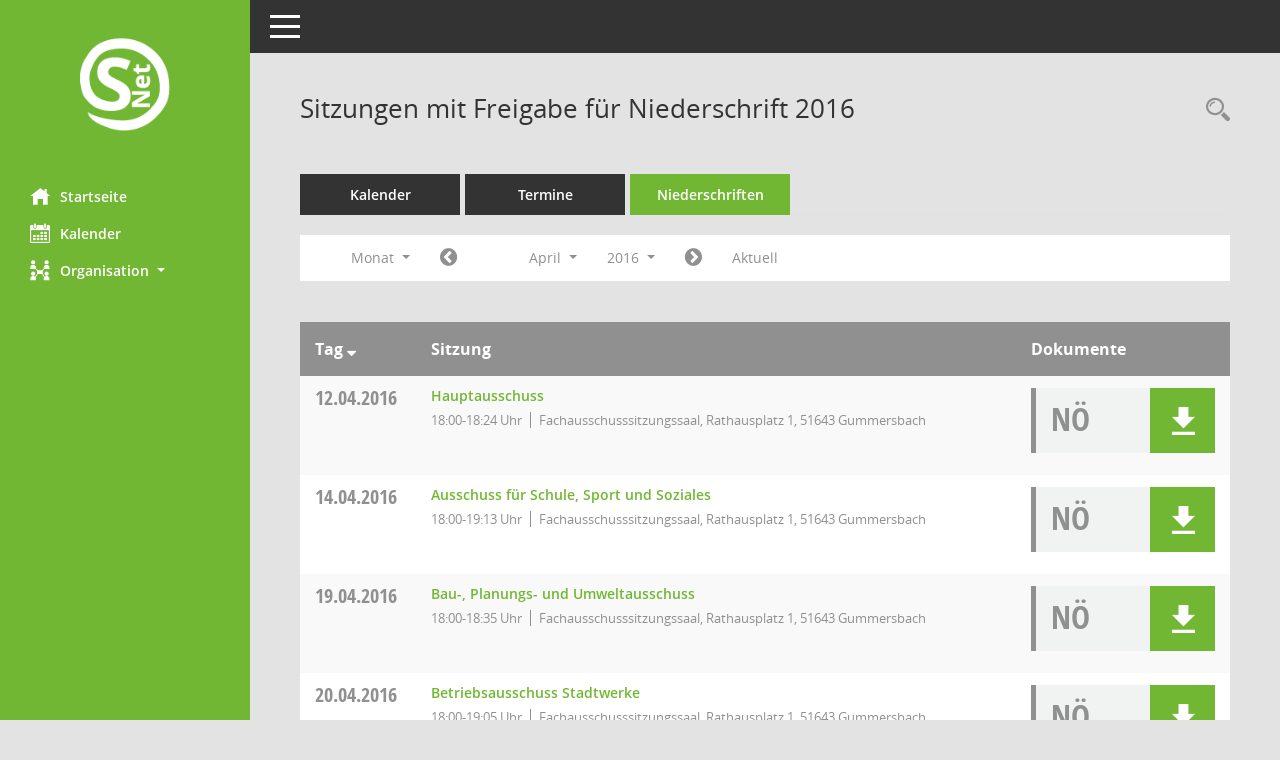

--- FILE ---
content_type: text/html; charset=UTF-8
request_url: https://ratsinfo.gummersbach.de/bi/si0046.php?__cjahr=2016&__cmonat=4&__canz=1&smccont=12&__cselect=278528
body_size: 28084
content:
<!DOCTYPE html><html lang="de"  x-ms-format-detection="none"><head><meta charset="utf-8"><meta http-equiv="X-UA-Compatible" content="IE=edge"><meta name="viewport" content="width=device-width, initial-scale=1"><meta name="description" content=""><meta name="author" content="Somacos GmbH & Co. KG,https://www.somacos.de, SessionNet Version 5.3.3 bi (Layout 6)"><meta name="sessionnet" content="V:050303"/><link rel="shortcut icon" href="im/browser.ico" type="image/x-icon"/><link rel="apple-touch-icon" href="im/somacos57.png" /><link rel="help" href="yhelp1.php" title="Hilfe" /><link rel="start" href="info.php" title="Startseite" /><title>SessionNet | Sitzungen mit Freigabe f&uuml;r Niederschrift 2016</title>
<script>var smcGLOBAL_FUNCTION_STATUS_LOGON = 1;var smcStatus_Logon = false;</script>
<script src="yjavascript.js"></script><script src="js/shopjavascript.js"></script><meta name="format-detection" content="telephone=no, date=no, address=no, email=no" /><link href="css/styles6.css" rel="stylesheet"><link href="css/styles5_3.css" rel="stylesheet"><link href="css/styles5fct.css" rel="stylesheet"><link id="smcglobalprintstyles" rel="stylesheet" type="text/css" media="print" href="css/styles5print.css"><link href="css/responsive.css" rel="stylesheet" media="(max-width:767px)"><link href="css/responsive3.css" rel="stylesheet" media="(max-width:767px)"><!--[if lt IE 9]><script src="js/smchtml5shiv.min.js"></script><script src="js/smcrespond.min.js"></script><![endif]--></head><body id="smc_body" class="smc-bodysmc-dg-body-2">
<!-- #wrapper --><div id="wrapper" class="smclayout smc_page_si0046_layout"><div id="sidebar-wrapper" role="navigation" aria-label="Hauptmenü" class="smcnav smc-pr-n"><div class="logo"><a href="info.php" title="Hier gelangen Sie zur Startseite dieser Webanwendung." aria-label="Hier gelangen Sie zur Startseite dieser Webanwendung." class="smce-a-u" ><img src="im/logo_net_l5.png" class="img-responsive smc-img-logo" alt="Logo" /></a></div><ul id="sidebar-nav" class="nav nav-pills nav-stacked"><li class="nav-item smc-nav-online"><a href="info.php" title="Hier gelangen Sie zur Startseite dieser Webanwendung." aria-label="Hier gelangen Sie zur Startseite dieser Webanwendung." class="smce-a-u nav-link smcmenu1 smc-ct1" ><i class="smc smc-home" aria-hidden="true"></i>Startseite</a></li> <li class="nav-item smc-nav-online"><a href="si0040.php" title="Diese Seite enth&auml;lt eine kalendarische &Uuml;bersicht der Sitzungstermine f&uuml;r einen Monat." aria-label="Diese Seite enth&auml;lt eine kalendarische &Uuml;bersicht der Sitzungstermine f&uuml;r einen Monat." class="smce-a-u nav-link smcmenu1 smc-ct1" ><i class="smc smc-calendar" aria-hidden="true"></i>Kalender</a></li> <li class="nav-item smc-nav-online"><a id="smc_nav_group_org" aria-expanded="false" role="button" data-toggle="collapse" href="#smc_nav_group_sub_org" aria-controls="smc_nav_group_sub_org" href="#"><span><i class="smc smc-network-connection" aria-hidden="true"></i>Organisation</span> <span class="caret"></span></a><ul id="smc_nav_group_sub_org" class="nav collapse" role="menu" aria-labelledby="smc_nav_group_org"><li class="smc-nav-link"><a href="kp0041.php" title="Diese Seite listet die Personen, die im Sitzungsdienst als Mitglieder registriert sind, auf. Als Filter dienen neben den Anfangsbuchstaben der Nachnamen die Zeitr&auml;ume." aria-label="Diese Seite listet die Personen, die im Sitzungsdienst als Mitglieder registriert sind, auf. Als Filter dienen neben den Anfangsbuchstaben der Nachnamen die Zeitr&auml;ume." class="smce-a-u" >Mandatstr&auml;ger</a></li><li class="smc-nav-link"><a href="gr0040.php" title="Diese Seite zeigt eine Liste der Gremien, f&uuml;r die im Sitzungsdienst Informationen verwaltet werden. Als Filter stehen die Zeitr&auml;ume zur Verf&uuml;gung." aria-label="Diese Seite zeigt eine Liste der Gremien, f&uuml;r die im Sitzungsdienst Informationen verwaltet werden. Als Filter stehen die Zeitr&auml;ume zur Verf&uuml;gung." class="smce-a-u" >Gremien</a></li></ul></li>
</ul><!-- /Sidebar ende smcnav mandatos --></div>
<div id="page-content-wrapper">
<nav id="top-bar" class="navbar navbar-inverse" aria-label="Auswahlmenü"><div id="menu-toggle" class="collapsed" title="Navigation ein- bzw. ausblenden"><span class="sr-only">Toggle navigation</span><span class="icon-bar"></span><span class="icon-bar"></span><span class="icon-bar"></span></div><ul class="nav navbar-nav navbar-right">

</ul></nav>

<div class="page-title" role="navigation" aria-label="Seitentitel und Oberes Menü"><ul class="nav nav-pills smc-nav-actions float-right smc-pr-n" aria-label="Oberes Menü"><li><a href="recherche.php" title="Rechercheauswahl anzeigen" aria-label="Rechercheauswahl anzeigen" class="" ><i class="smc smc-magnifier" aria-hidden="true"></i><span class="sr-only">Rechercheauswahl</span></a></li></ul><h1 class="smc_h1">Sitzungen mit Freigabe f&uuml;r Niederschrift 2016</h1></div>

<div id="page-content" role="main" aria-label="Informationen">
<ul class="nav nav-tabs smcnoprint" id="smcregister" aria-label="Tab Navigation">
<li class="nav-item"><a href="si0040.php" title="Diese Seite enth&auml;lt eine kalendarische &Uuml;bersicht der Sitzungstermine f&uuml;r einen Monat." aria-label="Diese Seite enth&auml;lt eine kalendarische &Uuml;bersicht der Sitzungstermine f&uuml;r einen Monat." class="smce-a-u nav-link" >Kalender</a></li><li class="nav-item"><a href="si0046.php" title="Diese Seite enth&auml;lt eine kompakte &Uuml;bersicht der Sitzungstermine. Sie enth&auml;lt die M&ouml;glichkeit, verschiedene Zeitr&auml;ume f&uuml;r die Sitzungsdarstellung zu w&auml;hlen." aria-label="Diese Seite enth&auml;lt eine kompakte &Uuml;bersicht der Sitzungstermine. Sie enth&auml;lt die M&ouml;glichkeit, verschiedene Zeitr&auml;ume f&uuml;r die Sitzungsdarstellung zu w&auml;hlen." class="smce-a-u nav-link" >Termine</a></li><li class="nav-item active smc-ct1" aria-selected="true"><a href="si0046.php?__cselect=147456&smcdatefct=q&smccont=12" title="Diese Seite enth&auml;lt eine kompakte &Uuml;bersicht der Sitzungen mit Freigabe für die Niederschrift. Sie enth&auml;lt die M&ouml;glichkeit, verschiedene Zeitr&auml;ume f&uuml;r die Sitzungsdarstellung zu w&auml;hlen." aria-label="Diese Seite enth&auml;lt eine kompakte &Uuml;bersicht der Sitzungen mit Freigabe für die Niederschrift. Sie enth&auml;lt die M&ouml;glichkeit, verschiedene Zeitr&auml;ume f&uuml;r die Sitzungsdarstellung zu w&auml;hlen." class="smce-a-u nav-link" >Niederschriften</a></li>
</ul>
<div id="smcfiltermenu" class="smcnoprint smc-filter-bar"><ul class="nav nav-pills">

<li class="nav-item dropdown xxx"><a aria-expanded="false" aria-haspopup="true" role="button" data-toggle="dropdown" class="nav-link dropdown-toggle" href="#">Monat <span class="caret"></span></a><ul class="smcfiltermenu_g8 dropdown-menu dropdown-menu-right"><a class="smce-a-u dropdown-item smcfiltermenu" href="si0046.php?__cselect=81920&__cfid=65536&__cjahr=2016&smccont=12&__canz=12&__cmonat=1" title="Jahr">Jahr</a><a class="smce-a-u dropdown-item smcfiltermenu" href="si0046.php?__cselect=147456&__cfid=131072&__cjahr=2016&__cmonat=4&smccont=12&__canz=3" title="Quartal">Quartal</a><a class="smce-a-u dropdown-item smcfiltermenuselected" href="si0046.php?__cselect=278528&__cfid=262144&__cjahr=2016&__cmonat=4&smccont=12&__canz=1" title="Monat">Monat</a></ul></li><li class="nav-item"><a href="si0046.php?__cjahr=2016&__cmonat=3&__canz=1&smccont=12&__cselect=278528" title="Jahr: 2016 Monat: 3" aria-label="Jahr: 2016 Monat: 3" class="smce-a-u nav-link smcfiltermenuprev" ><i class="fa fa-chevron-circle-left smcfontawesome"></i></a></li>
<li class="nav-item dropdown"><a id="smce09060000000012" aria-expanded="false" aria-haspopup="true" aria-label="Monat auswählen" title="Monat auswählen" role="button" data-toggle="dropdown" class="nav-link dropdown-toggle" href="#">April <span class="caret"></span></a><div class="smcfiltermenumonth debug_l6_e dropdown-menu dropdown-menu-right" aria-labelledby="smce09060000000012"><a href="si0046.php?__cjahr=2016&__cmonat=1&__canz=1&smccont=12&__cselect=278528" title="Jahr: 2016 Monat: 1" aria-label="Jahr: 2016 Monat: 1" class="smce-a-u dropdown-item smcfiltermenumonth debug_l6_b" >Januar</a><a href="si0046.php?__cjahr=2016&__cmonat=2&__canz=1&smccont=12&__cselect=278528" title="Jahr: 2016 Monat: 2" aria-label="Jahr: 2016 Monat: 2" class="smce-a-u dropdown-item smcfiltermenumonth debug_l6_b" >Februar</a><a href="si0046.php?__cjahr=2016&__cmonat=3&__canz=1&smccont=12&__cselect=278528" title="Jahr: 2016 Monat: 3" aria-label="Jahr: 2016 Monat: 3" class="smce-a-u dropdown-item smcfiltermenumonth debug_l6_b" >M&auml;rz</a><a href="si0046.php?__cjahr=2016&__cmonat=4&__canz=1&smccont=12&__cselect=278528" title="Jahr: 2016 Monat: 4" aria-label="Jahr: 2016 Monat: 4" class="smce-a-u dropdown-item smcfiltermenumonth debug_l6_b" >April</a><a href="si0046.php?__cjahr=2016&__cmonat=5&__canz=1&smccont=12&__cselect=278528" title="Jahr: 2016 Monat: 5" aria-label="Jahr: 2016 Monat: 5" class="smce-a-u dropdown-item smcfiltermenumonth debug_l6_b" >Mai</a><a href="si0046.php?__cjahr=2016&__cmonat=6&__canz=1&smccont=12&__cselect=278528" title="Jahr: 2016 Monat: 6" aria-label="Jahr: 2016 Monat: 6" class="smce-a-u dropdown-item smcfiltermenumonth debug_l6_b" >Juni</a><a href="si0046.php?__cjahr=2016&__cmonat=7&__canz=1&smccont=12&__cselect=278528" title="Jahr: 2016 Monat: 7" aria-label="Jahr: 2016 Monat: 7" class="smce-a-u dropdown-item smcfiltermenumonth debug_l6_b" >Juli</a><a href="si0046.php?__cjahr=2016&__cmonat=8&__canz=1&smccont=12&__cselect=278528" title="Jahr: 2016 Monat: 8" aria-label="Jahr: 2016 Monat: 8" class="smce-a-u dropdown-item smcfiltermenumonth debug_l6_b" >August</a><a href="si0046.php?__cjahr=2016&__cmonat=9&__canz=1&smccont=12&__cselect=278528" title="Jahr: 2016 Monat: 9" aria-label="Jahr: 2016 Monat: 9" class="smce-a-u dropdown-item smcfiltermenumonth debug_l6_b" >September</a><a href="si0046.php?__cjahr=2016&__cmonat=10&__canz=1&smccont=12&__cselect=278528" title="Jahr: 2016 Monat: 10" aria-label="Jahr: 2016 Monat: 10" class="smce-a-u dropdown-item smcfiltermenumonth debug_l6_b" >Oktober</a><a href="si0046.php?__cjahr=2016&__cmonat=11&__canz=1&smccont=12&__cselect=278528" title="Jahr: 2016 Monat: 11" aria-label="Jahr: 2016 Monat: 11" class="smce-a-u dropdown-item smcfiltermenumonth debug_l6_b" >November</a><a href="si0046.php?__cjahr=2016&__cmonat=12&__canz=1&smccont=12&__cselect=278528" title="Jahr: 2016 Monat: 12" aria-label="Jahr: 2016 Monat: 12" class="smce-a-u dropdown-item smcfiltermenumonth debug_l6_b" >Dezember</a></div></li><li class="nav-item clearfix visible-xs-block"></li>
<li class="nav-item dropdown smc-dropdown-short"><a id="smce09060000000001" aria-expanded="false" aria-haspopup="true" aria-label="Jahr auswählen" title="Jahr auswählen" role="button" data-toggle="dropdown" class="nav-link dropdown-toggle" href="#">2016 <span class="caret"></span></a><div class="smcfiltermenuyear dropdown-menu dropdown-menu-right" aria-labelledby="smce09060000000001"><a href="si0046.php?__cjahr=2028&__cmonat=4&__canz=1&smccont=12&__cselect=278528" title="Jahr: 2028 Monat: 4" aria-label="Jahr: 2028 Monat: 4" class="smce-a-u dropdown-item smcfiltermenuyear" >2028</a><a href="si0046.php?__cjahr=2027&__cmonat=4&__canz=1&smccont=12&__cselect=278528" title="Jahr: 2027 Monat: 4" aria-label="Jahr: 2027 Monat: 4" class="smce-a-u dropdown-item smcfiltermenuyear" >2027</a><a href="si0046.php?__cjahr=2026&__cmonat=4&__canz=1&smccont=12&__cselect=278528" title="Jahr: 2026 Monat: 4" aria-label="Jahr: 2026 Monat: 4" class="smce-a-u dropdown-item smcfiltermenuyear smcfiltermenuyearnow" >2026</a><a href="si0046.php?__cjahr=2025&__cmonat=4&__canz=1&smccont=12&__cselect=278528" title="Jahr: 2025 Monat: 4" aria-label="Jahr: 2025 Monat: 4" class="smce-a-u dropdown-item smcfiltermenuyear" >2025</a><a href="si0046.php?__cjahr=2024&__cmonat=4&__canz=1&smccont=12&__cselect=278528" title="Jahr: 2024 Monat: 4" aria-label="Jahr: 2024 Monat: 4" class="smce-a-u dropdown-item smcfiltermenuyear" >2024</a><a href="si0046.php?__cjahr=2023&__cmonat=4&__canz=1&smccont=12&__cselect=278528" title="Jahr: 2023 Monat: 4" aria-label="Jahr: 2023 Monat: 4" class="smce-a-u dropdown-item smcfiltermenuyear" >2023</a><a href="si0046.php?__cjahr=2022&__cmonat=4&__canz=1&smccont=12&__cselect=278528" title="Jahr: 2022 Monat: 4" aria-label="Jahr: 2022 Monat: 4" class="smce-a-u dropdown-item smcfiltermenuyear" >2022</a><a href="si0046.php?__cjahr=2021&__cmonat=4&__canz=1&smccont=12&__cselect=278528" title="Jahr: 2021 Monat: 4" aria-label="Jahr: 2021 Monat: 4" class="smce-a-u dropdown-item smcfiltermenuyear" >2021</a><a href="si0046.php?__cjahr=2020&__cmonat=4&__canz=1&smccont=12&__cselect=278528" title="Jahr: 2020 Monat: 4" aria-label="Jahr: 2020 Monat: 4" class="smce-a-u dropdown-item smcfiltermenuyear" >2020</a><a href="si0046.php?__cjahr=2019&__cmonat=4&__canz=1&smccont=12&__cselect=278528" title="Jahr: 2019 Monat: 4" aria-label="Jahr: 2019 Monat: 4" class="smce-a-u dropdown-item smcfiltermenuyear" >2019</a><a href="si0046.php?__cjahr=2018&__cmonat=4&__canz=1&smccont=12&__cselect=278528" title="Jahr: 2018 Monat: 4" aria-label="Jahr: 2018 Monat: 4" class="smce-a-u dropdown-item smcfiltermenuyear" >2018</a><a href="si0046.php?__cjahr=2017&__cmonat=4&__canz=1&smccont=12&__cselect=278528" title="Jahr: 2017 Monat: 4" aria-label="Jahr: 2017 Monat: 4" class="smce-a-u dropdown-item smcfiltermenuyear" >2017</a><a href="si0046.php?__cjahr=2016&__cmonat=4&__canz=1&smccont=12&__cselect=278528" title="Jahr: 2016 Monat: 4" aria-label="Jahr: 2016 Monat: 4" class="smce-a-u dropdown-item smcfiltermenuyear smcfiltermenuselected" >2016</a><a href="si0046.php?__cjahr=2015&__cmonat=4&__canz=1&smccont=12&__cselect=278528" title="Jahr: 2015 Monat: 4" aria-label="Jahr: 2015 Monat: 4" class="smce-a-u dropdown-item smcfiltermenuyear" >2015</a><a href="si0046.php?__cjahr=2014&__cmonat=4&__canz=1&smccont=12&__cselect=278528" title="Jahr: 2014 Monat: 4" aria-label="Jahr: 2014 Monat: 4" class="smce-a-u dropdown-item smcfiltermenuyear" >2014</a><a href="si0046.php?__cjahr=2013&__cmonat=4&__canz=1&smccont=12&__cselect=278528" title="Jahr: 2013 Monat: 4" aria-label="Jahr: 2013 Monat: 4" class="smce-a-u dropdown-item smcfiltermenuyear" >2013</a><a href="si0046.php?__cjahr=2012&__cmonat=4&__canz=1&smccont=12&__cselect=278528" title="Jahr: 2012 Monat: 4" aria-label="Jahr: 2012 Monat: 4" class="smce-a-u dropdown-item smcfiltermenuyear" >2012</a><a href="si0046.php?__cjahr=2011&__cmonat=4&__canz=1&smccont=12&__cselect=278528" title="Jahr: 2011 Monat: 4" aria-label="Jahr: 2011 Monat: 4" class="smce-a-u dropdown-item smcfiltermenuyear" >2011</a><a href="si0046.php?__cjahr=2010&__cmonat=4&__canz=1&smccont=12&__cselect=278528" title="Jahr: 2010 Monat: 4" aria-label="Jahr: 2010 Monat: 4" class="smce-a-u dropdown-item smcfiltermenuyear" >2010</a><a href="si0046.php?__cjahr=2009&__cmonat=4&__canz=1&smccont=12&__cselect=278528" title="Jahr: 2009 Monat: 4" aria-label="Jahr: 2009 Monat: 4" class="smce-a-u dropdown-item smcfiltermenuyear" >2009</a></div></li><li class="nav-item clearfix visible-xs-block"></li>
<li class="nav-item"><a href="si0046.php?__cjahr=2016&__cmonat=5&__canz=1&smccont=12&__cselect=278528" title="Jahr: 2016 Monat: 5" aria-label="Jahr: 2016 Monat: 5" class="smce-a-u nav-link smcfiltermenunext debug_l6_13" ><i class="fa fa-chevron-circle-right smcfontawesome"></i></a></li><li class="nav-item"><a href="si0046.php?__cjahr=2026&__cmonat=1&__canz=1&smccont=12&__cselect=278528" title="Monat: Aktuell" aria-label="Monat: Aktuell" class="smce-a-u nav-link smcfiltermenunow smcdebugnow3" >Aktuell</a></li>
<li class="nav-item clearfix visible-xs-block"></li>
</ul>
</div>
<br />
<!-- table-responsive --><table id="smc_page_si0046_contenttable1" class="table table-striped smc-table smc-table-striped smc-table-responsive smctablesitzungen">
<thead class="smc-t-r-l"><tr><th class="sidat_tag">Tag&nbsp;<span class="smc-pr-n"><a href="si0046.php?__osidat=d&__osisb=a&__cjahr=2016&__cmonat=4&__canz=1&smccont=12&__cselect=278528" title="Sortieren: nach Tag absteigend" aria-label="Sortieren: nach Tag absteigend" class="smce-a-u" ><i class="fa fa-sort-desc" aria-hidden="true"></i></a></span></th><th class="silink">Sitzung</th><th class="sidocs">Dokumente</th>
</tr><!-- /tr-responsive --></thead>
<tbody>
<tr class="smc-t-r-l"><td data-label="&nbsp;" class="smc-t-cl991 sidat_tag"><a title="Dienstag" class="weekday smc-1x "><span class="smc-weekday-short smc-text-inline-991">Di&nbsp;</span>12.04.2016</a></td><td data-label="Sitzung" class="smc-t-cl991 silink"><div class="smc-el-h "><a href="si0057.php?__ksinr=909" title="Details anzeigen: Hauptausschuss 12.04.2016" aria-label="Details anzeigen: Hauptausschuss 12.04.2016" class="smce-a-u smc-link-normal smc_doc smc_datatype_si" >Hauptausschuss</a></div><ul class="list-inline smc-detail-list"><li class="list-inline-item">18:00-18:24&nbsp;Uhr</li><li class="list-inline-item">Fachausschusssitzungssaal, Rathausplatz 1, 51643 Gummersbach</li></ul></td><td class="smc-t-cl991 sidocs"><div class="smc-dg-c-3-12 smc-documents smce-do-1 smc-pr-nsmc-doc-dakurz-box smc-doc-size-1 flex-column">
<div id="smcy00090005217799" class="col-lg-12 smc-d-el"><div id="smcb00090005217799" class="smc-xxdat smc-default default smc-box-type-1"><div class="smc smc-doc-icon"><i class="smc smc-doc-dakurz smc-doc-dakurz-1 smc-doc-symbol  smc_field_danr_5" aria-hidden="true">NÖ</i></div><div class="smc-doc-content smce-m-1"><div id="smcg00090005217799"  class="smc-action-group smc-action-group-lg ml-auto" role="group"><a href="getfile.php?id=5217799&type=do" title="Dokument Download Dateityp: pdf" aria-label="Dokument Download Dateityp: pdf" role="button" class="btn btn-blue" id="smcs00090005217799" ><i role="button" class="smc smc-download" aria-hidden="true"></i></a></div><div class="smc-el-h smc-text-block-991 smc-t-r991"><a href="getfile.php?id=5217799&type=do" title="Dokument Download Dateityp: pdf" aria-label="Dokument Download Dateityp: pdf" class="smce-a-u smc-text-block-991 smc-t-r991" >Niederschrift öffentlich</a></div></div></div>
</div>
<!--SMCPHDOCFCT--></div></td>
</tr>
<tr class="smc-t-r-l"><td data-label="&nbsp;" class="smc-t-cl991 sidat_tag"><a title="Donnerstag" class="weekday smc-1x "><span class="smc-weekday-short smc-text-inline-991">Do&nbsp;</span>14.04.2016</a></td><td data-label="Sitzung" class="smc-t-cl991 silink"><div class="smc-el-h "><a href="si0057.php?__ksinr=851" title="Details anzeigen: Ausschuss für Schule, Sport und Soziales 14.04.2016" aria-label="Details anzeigen: Ausschuss für Schule, Sport und Soziales 14.04.2016" class="smce-a-u smc-link-normal smc_doc smc_datatype_si" >Ausschuss für Schule, Sport und Soziales</a></div><ul class="list-inline smc-detail-list"><li class="list-inline-item">18:00-19:13&nbsp;Uhr</li><li class="list-inline-item">Fachausschusssitzungssaal, Rathausplatz 1, 51643 Gummersbach</li></ul></td><td class="smc-t-cl991 sidocs"><div class="smc-dg-c-3-12 smc-documents smce-do-1 smc-pr-nsmc-doc-dakurz-box smc-doc-size-1 flex-column">
<div id="smcy00090005215004" class="col-lg-12 smc-d-el"><div id="smcb00090005215004" class="smc-xxdat smc-default default smc-box-type-1"><div class="smc smc-doc-icon"><i class="smc smc-doc-dakurz smc-doc-dakurz-1 smc-doc-symbol  smc_field_danr_5" aria-hidden="true">NÖ</i></div><div class="smc-doc-content smce-m-1"><div id="smcg00090005215004"  class="smc-action-group smc-action-group-lg ml-auto" role="group"><a href="getfile.php?id=5215004&type=do" title="Dokument Download Dateityp: pdf" aria-label="Dokument Download Dateityp: pdf" role="button" class="btn btn-blue" id="smcs00090005215004" ><i role="button" class="smc smc-download" aria-hidden="true"></i></a></div><div class="smc-el-h smc-text-block-991 smc-t-r991"><a href="getfile.php?id=5215004&type=do" title="Dokument Download Dateityp: pdf" aria-label="Dokument Download Dateityp: pdf" class="smce-a-u smc-text-block-991 smc-t-r991" >Niederschrift öffentlich</a></div></div></div>
</div>
<!--SMCPHDOCFCT--></div></td>
</tr>
<tr class="smc-t-r-l"><td data-label="&nbsp;" class="smc-t-cl991 sidat_tag"><a title="Dienstag" class="weekday smc-1x "><span class="smc-weekday-short smc-text-inline-991">Di&nbsp;</span>19.04.2016</a></td><td data-label="Sitzung" class="smc-t-cl991 silink"><div class="smc-el-h "><a href="si0057.php?__ksinr=852" title="Details anzeigen: Bau-, Planungs- und Umweltausschuss 19.04.2016" aria-label="Details anzeigen: Bau-, Planungs- und Umweltausschuss 19.04.2016" class="smce-a-u smc-link-normal smc_doc smc_datatype_si" >Bau-, Planungs- und Umweltausschuss</a></div><ul class="list-inline smc-detail-list"><li class="list-inline-item">18:00-18:35&nbsp;Uhr</li><li class="list-inline-item">Fachausschusssitzungssaal, Rathausplatz 1, 51643 Gummersbach</li></ul></td><td class="smc-t-cl991 sidocs"><div class="smc-dg-c-3-12 smc-documents smce-do-1 smc-pr-nsmc-doc-dakurz-box smc-doc-size-1 flex-column">
<div id="smcy00090005214916" class="col-lg-12 smc-d-el"><div id="smcb00090005214916" class="smc-xxdat smc-default default smc-box-type-1"><div class="smc smc-doc-icon"><i class="smc smc-doc-dakurz smc-doc-dakurz-1 smc-doc-symbol  smc_field_danr_5" aria-hidden="true">NÖ</i></div><div class="smc-doc-content smce-m-1"><div id="smcg00090005214916"  class="smc-action-group smc-action-group-lg ml-auto" role="group"><a href="getfile.php?id=5214916&type=do" title="Dokument Download Dateityp: pdf" aria-label="Dokument Download Dateityp: pdf" role="button" class="btn btn-blue" id="smcs00090005214916" ><i role="button" class="smc smc-download" aria-hidden="true"></i></a></div><div class="smc-el-h smc-text-block-991 smc-t-r991"><a href="getfile.php?id=5214916&type=do" title="Dokument Download Dateityp: pdf" aria-label="Dokument Download Dateityp: pdf" class="smce-a-u smc-text-block-991 smc-t-r991" >Niederschrift öffentlich</a></div></div></div>
</div>
<!--SMCPHDOCFCT--></div></td>
</tr>
<tr class="smc-t-r-l"><td data-label="&nbsp;" class="smc-t-cl991 sidat_tag"><a title="Mittwoch" class="weekday smc-1x "><span class="smc-weekday-short smc-text-inline-991">Mi&nbsp;</span>20.04.2016</a></td><td data-label="Sitzung" class="smc-t-cl991 silink"><div class="smc-el-h "><a href="si0057.php?__ksinr=853" title="Details anzeigen: Betriebsausschuss Stadtwerke 20.04.2016" aria-label="Details anzeigen: Betriebsausschuss Stadtwerke 20.04.2016" class="smce-a-u smc-link-normal smc_doc smc_datatype_si" >Betriebsausschuss Stadtwerke</a></div><ul class="list-inline smc-detail-list"><li class="list-inline-item">18:00-19:05&nbsp;Uhr</li><li class="list-inline-item">Fachausschusssitzungssaal, Rathausplatz 1, 51643 Gummersbach</li></ul></td><td class="smc-t-cl991 sidocs"><div class="smc-dg-c-3-12 smc-documents smce-do-1 smc-pr-nsmc-doc-dakurz-box smc-doc-size-1 flex-column">
<div id="smcy00090005217900" class="col-lg-12 smc-d-el"><div id="smcb00090005217900" class="smc-xxdat smc-default default smc-box-type-1"><div class="smc smc-doc-icon"><i class="smc smc-doc-dakurz smc-doc-dakurz-1 smc-doc-symbol  smc_field_danr_5" aria-hidden="true">NÖ</i></div><div class="smc-doc-content smce-m-1"><div id="smcg00090005217900"  class="smc-action-group smc-action-group-lg ml-auto" role="group"><a href="getfile.php?id=5217900&type=do" title="Dokument Download Dateityp: pdf" aria-label="Dokument Download Dateityp: pdf" role="button" class="btn btn-blue" id="smcs00090005217900" ><i role="button" class="smc smc-download" aria-hidden="true"></i></a></div><div class="smc-el-h smc-text-block-991 smc-t-r991"><a href="getfile.php?id=5217900&type=do" title="Dokument Download Dateityp: pdf" aria-label="Dokument Download Dateityp: pdf" class="smce-a-u smc-text-block-991 smc-t-r991" >Niederschrift öffentlich</a></div></div></div>
</div>
<!--SMCPHDOCFCT--></div></td>
</tr>
<tr class="smc-t-r-l"><td data-label="&nbsp;" class="smc-t-cl991 sidat_tag"><a title="Mittwoch" class="weekday smc-1x "><span class="smc-weekday-short smc-text-inline-991">Mi&nbsp;</span>27.04.2016</a></td><td data-label="Sitzung" class="smc-t-cl991 silink"><div class="smc-el-h "><a href="si0057.php?__ksinr=855" title="Details anzeigen: Finanz- und Wirtschaftsförderungsausschuss 27.04.2016" aria-label="Details anzeigen: Finanz- und Wirtschaftsförderungsausschuss 27.04.2016" class="smce-a-u smc-link-normal smc_doc smc_datatype_si" >Finanz- und Wirtschaftsförderungsausschuss</a></div><ul class="list-inline smc-detail-list"><li class="list-inline-item">18:00-19:08&nbsp;Uhr</li><li class="list-inline-item">Fachausschusssitzungssaal, Rathausplatz 1, 51643 Gummersbach</li></ul></td><td class="smc-t-cl991 sidocs"><div class="smc-dg-c-3-12 smc-documents smce-do-1 smc-pr-nsmc-doc-dakurz-box smc-doc-size-1 flex-column">
<div id="smcy00090005217911" class="col-lg-12 smc-d-el"><div id="smcb00090005217911" class="smc-xxdat smc-default default smc-box-type-1"><div class="smc smc-doc-icon"><i class="smc smc-doc-dakurz smc-doc-dakurz-1 smc-doc-symbol  smc_field_danr_5" aria-hidden="true">NÖ</i></div><div class="smc-doc-content smce-m-1"><div id="smcg00090005217911"  class="smc-action-group smc-action-group-lg ml-auto" role="group"><a href="getfile.php?id=5217911&type=do" title="Dokument Download Dateityp: pdf" aria-label="Dokument Download Dateityp: pdf" role="button" class="btn btn-blue" id="smcs00090005217911" ><i role="button" class="smc smc-download" aria-hidden="true"></i></a></div><div class="smc-el-h smc-text-block-991 smc-t-r991"><a href="getfile.php?id=5217911&type=do" title="Dokument Download Dateityp: pdf" aria-label="Dokument Download Dateityp: pdf" class="smce-a-u smc-text-block-991 smc-t-r991" >Niederschrift öffentlich</a></div></div></div>
</div>
<!--SMCPHDOCFCT--></div></td>
</tr>
</tbody>
</table><!-- /table-responsive -->

</div><!-- /page-content-1 -->
</div><!-- /page-content-wrapper -->
<footer aria-label="Fusszeile mit Seiteninformationen"><div class="d-flex justify-content-between"><div id="smcmenubottom" title="Diese Men&uuml;leiste enth&auml;lt Funktionen f&uuml;r die Steuerung der aktuellen Seite."><ul class="list-inline"><li class="list-inline-item"><i class="fa fa-database" aria-hidden="true"></i>&nbsp;5&nbsp;S&auml;tze</li><li><i class="fa fa-clock-o" aria-hidden="true"></i>&nbsp;letzte &Auml;nderung:&nbsp;16.01.2026 06:03:03</li></ul></div><div id="smcsomacosinfo" class="text-right"><span lang="en">Software: </span><a href="https://somacos.de/loesungen/sitzungsmanagement/session/" class="smc-link-normal" target="_blank" title="Zum Hersteller dieser Sitzungsdienst-Software: Somacos GmbH &amp; Co. KG - in einem neuen Browserfenster">Sitzungsdienst <span lang="en">Session</span><span class="sr-only">(Wird in neuem Fenster geöffnet)</span></a></div></div></footer>
</div><!-- /wrapper -->
<script src="js/smcjquery_min.js?v=3.5.1"></script>
<script src="js/smcpopper_min.js"></script>
<script src="js/smcbootstrap.bundle.min.js"></script>
<script src="js/smcmvc1.js"></script>		<!-- Menu Toggle Script -->
		<script>
		//Menu Toggle Script Variante "Nav bei < 991 dynamisch" (2):
		$("#menu-toggle").click(function (e) {
			    e.preventDefault();
			    //alert('toggled');
			    $("#wrapper").toggleClass("toggled");
		});
			    document.addEventListener('DOMContentLoaded', function () {
				        $(window).on('resize', updateToggle);
				        updateToggle();
			    });
		    function updateToggle() {
			        if ($(window).width() < 991) {
				            $('#wrapper').addClass('toggled');
			        }
		    }
		    function runToggle() {
			        //Einklappen erzwingen:
			        //alert('runtoggle 2');
			        $('#wrapper').addClass('toggled');
		    }
		</script>

<script>
function smcGlobalGKI2(){return '867696637';}function smcGlobalSMCLAYOUT(){return 'wrapper';}function smcGlobal_AJAX_KEINRECHT(){return 'ajax.0';}function smcGlobalDebug(){return false;}
</script>
</body></html>